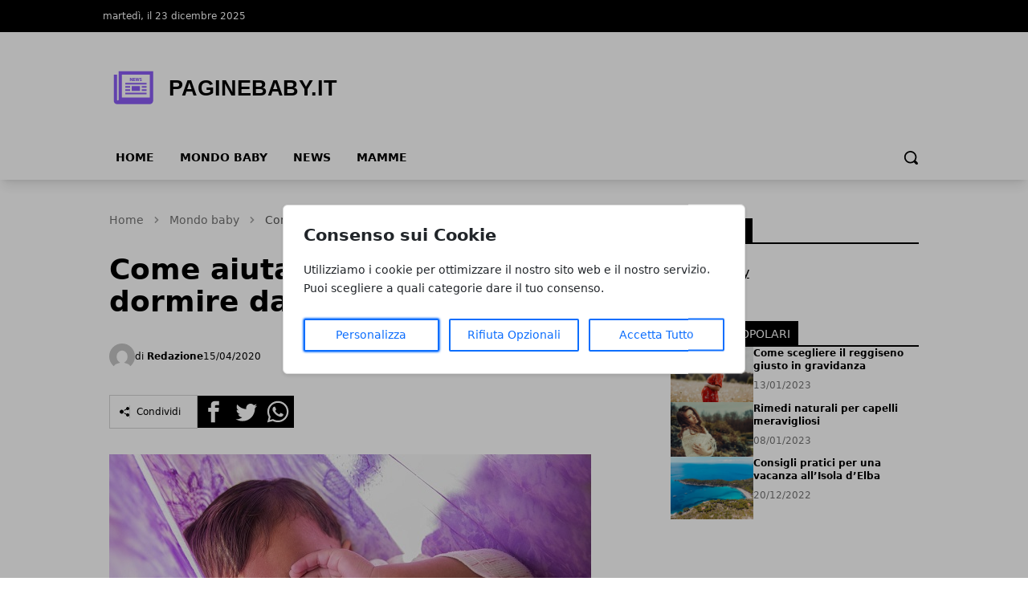

--- FILE ---
content_type: text/css
request_url: https://www.paginebaby.it/build/assets/app-B-KnaYMz.css
body_size: 9792
content:
*,:before,:after{--tw-border-spacing-x: 0;--tw-border-spacing-y: 0;--tw-translate-x: 0;--tw-translate-y: 0;--tw-rotate: 0;--tw-skew-x: 0;--tw-skew-y: 0;--tw-scale-x: 1;--tw-scale-y: 1;--tw-pan-x: ;--tw-pan-y: ;--tw-pinch-zoom: ;--tw-scroll-snap-strictness: proximity;--tw-gradient-from-position: ;--tw-gradient-via-position: ;--tw-gradient-to-position: ;--tw-ordinal: ;--tw-slashed-zero: ;--tw-numeric-figure: ;--tw-numeric-spacing: ;--tw-numeric-fraction: ;--tw-ring-inset: ;--tw-ring-offset-width: 0px;--tw-ring-offset-color: #fff;--tw-ring-color: rgb(59 130 246 / .5);--tw-ring-offset-shadow: 0 0 #0000;--tw-ring-shadow: 0 0 #0000;--tw-shadow: 0 0 #0000;--tw-shadow-colored: 0 0 #0000;--tw-blur: ;--tw-brightness: ;--tw-contrast: ;--tw-grayscale: ;--tw-hue-rotate: ;--tw-invert: ;--tw-saturate: ;--tw-sepia: ;--tw-drop-shadow: ;--tw-backdrop-blur: ;--tw-backdrop-brightness: ;--tw-backdrop-contrast: ;--tw-backdrop-grayscale: ;--tw-backdrop-hue-rotate: ;--tw-backdrop-invert: ;--tw-backdrop-opacity: ;--tw-backdrop-saturate: ;--tw-backdrop-sepia: ;--tw-contain-size: ;--tw-contain-layout: ;--tw-contain-paint: ;--tw-contain-style: }::backdrop{--tw-border-spacing-x: 0;--tw-border-spacing-y: 0;--tw-translate-x: 0;--tw-translate-y: 0;--tw-rotate: 0;--tw-skew-x: 0;--tw-skew-y: 0;--tw-scale-x: 1;--tw-scale-y: 1;--tw-pan-x: ;--tw-pan-y: ;--tw-pinch-zoom: ;--tw-scroll-snap-strictness: proximity;--tw-gradient-from-position: ;--tw-gradient-via-position: ;--tw-gradient-to-position: ;--tw-ordinal: ;--tw-slashed-zero: ;--tw-numeric-figure: ;--tw-numeric-spacing: ;--tw-numeric-fraction: ;--tw-ring-inset: ;--tw-ring-offset-width: 0px;--tw-ring-offset-color: #fff;--tw-ring-color: rgb(59 130 246 / .5);--tw-ring-offset-shadow: 0 0 #0000;--tw-ring-shadow: 0 0 #0000;--tw-shadow: 0 0 #0000;--tw-shadow-colored: 0 0 #0000;--tw-blur: ;--tw-brightness: ;--tw-contrast: ;--tw-grayscale: ;--tw-hue-rotate: ;--tw-invert: ;--tw-saturate: ;--tw-sepia: ;--tw-drop-shadow: ;--tw-backdrop-blur: ;--tw-backdrop-brightness: ;--tw-backdrop-contrast: ;--tw-backdrop-grayscale: ;--tw-backdrop-hue-rotate: ;--tw-backdrop-invert: ;--tw-backdrop-opacity: ;--tw-backdrop-saturate: ;--tw-backdrop-sepia: ;--tw-contain-size: ;--tw-contain-layout: ;--tw-contain-paint: ;--tw-contain-style: }*,:before,:after{box-sizing:border-box;border-width:0;border-style:solid;border-color:#e5e7eb}:before,:after{--tw-content: ""}html,:host{line-height:1.5;-webkit-text-size-adjust:100%;-moz-tab-size:4;-o-tab-size:4;tab-size:4;font-family:ui-sans-serif,system-ui,sans-serif,"Apple Color Emoji","Segoe UI Emoji",Segoe UI Symbol,"Noto Color Emoji";font-feature-settings:normal;font-variation-settings:normal;-webkit-tap-highlight-color:transparent}body{margin:0;line-height:inherit}hr{height:0;color:inherit;border-top-width:1px}abbr:where([title]){-webkit-text-decoration:underline dotted;text-decoration:underline dotted}h1,h2,h3,h4,h5,h6{font-size:inherit;font-weight:inherit}a{color:inherit;text-decoration:inherit}b,strong{font-weight:bolder}code,kbd,samp,pre{font-family:ui-monospace,SFMono-Regular,Menlo,Monaco,Consolas,Liberation Mono,Courier New,monospace;font-feature-settings:normal;font-variation-settings:normal;font-size:1em}small{font-size:80%}sub,sup{font-size:75%;line-height:0;position:relative;vertical-align:baseline}sub{bottom:-.25em}sup{top:-.5em}table{text-indent:0;border-color:inherit;border-collapse:collapse}button,input,optgroup,select,textarea{font-family:inherit;font-feature-settings:inherit;font-variation-settings:inherit;font-size:100%;font-weight:inherit;line-height:inherit;letter-spacing:inherit;color:inherit;margin:0;padding:0}button,select{text-transform:none}button,input:where([type=button]),input:where([type=reset]),input:where([type=submit]){-webkit-appearance:button;background-color:transparent;background-image:none}:-moz-focusring{outline:auto}:-moz-ui-invalid{box-shadow:none}progress{vertical-align:baseline}::-webkit-inner-spin-button,::-webkit-outer-spin-button{height:auto}[type=search]{-webkit-appearance:textfield;outline-offset:-2px}::-webkit-search-decoration{-webkit-appearance:none}::-webkit-file-upload-button{-webkit-appearance:button;font:inherit}summary{display:list-item}blockquote,dl,dd,h1,h2,h3,h4,h5,h6,hr,figure,p,pre{margin:0}fieldset{margin:0;padding:0}legend{padding:0}ol,ul,menu{list-style:none;margin:0;padding:0}dialog{padding:0}textarea{resize:vertical}input::-moz-placeholder,textarea::-moz-placeholder{opacity:1;color:#9ca3af}input::placeholder,textarea::placeholder{opacity:1;color:#9ca3af}button,[role=button]{cursor:pointer}:disabled{cursor:default}img,svg,video,canvas,audio,iframe,embed,object{display:block;vertical-align:middle}img,video{max-width:100%;height:auto}[hidden]:where(:not([hidden=until-found])){display:none}[type=text],input:where(:not([type])),[type=email],[type=url],[type=password],[type=number],[type=date],[type=datetime-local],[type=month],[type=search],[type=tel],[type=time],[type=week],[multiple],textarea,select{-webkit-appearance:none;-moz-appearance:none;appearance:none;background-color:#fff;border-color:#6b7280;border-width:1px;border-radius:0;padding:.5rem .75rem;font-size:1rem;line-height:1.5rem;--tw-shadow: 0 0 #0000}[type=text]:focus,input:where(:not([type])):focus,[type=email]:focus,[type=url]:focus,[type=password]:focus,[type=number]:focus,[type=date]:focus,[type=datetime-local]:focus,[type=month]:focus,[type=search]:focus,[type=tel]:focus,[type=time]:focus,[type=week]:focus,[multiple]:focus,textarea:focus,select:focus{outline:2px solid transparent;outline-offset:2px;--tw-ring-inset: var(--tw-empty, );--tw-ring-offset-width: 0px;--tw-ring-offset-color: #fff;--tw-ring-color: #2563eb;--tw-ring-offset-shadow: var(--tw-ring-inset) 0 0 0 var(--tw-ring-offset-width) var(--tw-ring-offset-color);--tw-ring-shadow: var(--tw-ring-inset) 0 0 0 calc(1px + var(--tw-ring-offset-width)) var(--tw-ring-color);box-shadow:var(--tw-ring-offset-shadow),var(--tw-ring-shadow),var(--tw-shadow);border-color:#2563eb}input::-moz-placeholder,textarea::-moz-placeholder{color:#6b7280;opacity:1}input::placeholder,textarea::placeholder{color:#6b7280;opacity:1}::-webkit-datetime-edit-fields-wrapper{padding:0}::-webkit-date-and-time-value{min-height:1.5em;text-align:inherit}::-webkit-datetime-edit{display:inline-flex}::-webkit-datetime-edit,::-webkit-datetime-edit-year-field,::-webkit-datetime-edit-month-field,::-webkit-datetime-edit-day-field,::-webkit-datetime-edit-hour-field,::-webkit-datetime-edit-minute-field,::-webkit-datetime-edit-second-field,::-webkit-datetime-edit-millisecond-field,::-webkit-datetime-edit-meridiem-field{padding-top:0;padding-bottom:0}select{background-image:url("data:image/svg+xml,%3csvg xmlns='http://www.w3.org/2000/svg' fill='none' viewBox='0 0 20 20'%3e%3cpath stroke='%236b7280' stroke-linecap='round' stroke-linejoin='round' stroke-width='1.5' d='M6 8l4 4 4-4'/%3e%3c/svg%3e");background-position:right .5rem center;background-repeat:no-repeat;background-size:1.5em 1.5em;padding-right:2.5rem;-webkit-print-color-adjust:exact;print-color-adjust:exact}[multiple],[size]:where(select:not([size="1"])){background-image:initial;background-position:initial;background-repeat:unset;background-size:initial;padding-right:.75rem;-webkit-print-color-adjust:unset;print-color-adjust:unset}[type=checkbox],[type=radio]{-webkit-appearance:none;-moz-appearance:none;appearance:none;padding:0;-webkit-print-color-adjust:exact;print-color-adjust:exact;display:inline-block;vertical-align:middle;background-origin:border-box;-webkit-user-select:none;-moz-user-select:none;user-select:none;flex-shrink:0;height:1rem;width:1rem;color:#2563eb;background-color:#fff;border-color:#6b7280;border-width:1px;--tw-shadow: 0 0 #0000}[type=checkbox]{border-radius:0}[type=radio]{border-radius:100%}[type=checkbox]:focus,[type=radio]:focus{outline:2px solid transparent;outline-offset:2px;--tw-ring-inset: var(--tw-empty, );--tw-ring-offset-width: 2px;--tw-ring-offset-color: #fff;--tw-ring-color: #2563eb;--tw-ring-offset-shadow: var(--tw-ring-inset) 0 0 0 var(--tw-ring-offset-width) var(--tw-ring-offset-color);--tw-ring-shadow: var(--tw-ring-inset) 0 0 0 calc(2px + var(--tw-ring-offset-width)) var(--tw-ring-color);box-shadow:var(--tw-ring-offset-shadow),var(--tw-ring-shadow),var(--tw-shadow)}[type=checkbox]:checked,[type=radio]:checked{border-color:transparent;background-color:currentColor;background-size:100% 100%;background-position:center;background-repeat:no-repeat}[type=checkbox]:checked{background-image:url("data:image/svg+xml,%3csvg viewBox='0 0 16 16' fill='white' xmlns='http://www.w3.org/2000/svg'%3e%3cpath d='M12.207 4.793a1 1 0 010 1.414l-5 5a1 1 0 01-1.414 0l-2-2a1 1 0 011.414-1.414L6.5 9.086l4.293-4.293a1 1 0 011.414 0z'/%3e%3c/svg%3e")}@media (forced-colors: active){[type=checkbox]:checked{-webkit-appearance:auto;-moz-appearance:auto;appearance:auto}}[type=radio]:checked{background-image:url("data:image/svg+xml,%3csvg viewBox='0 0 16 16' fill='white' xmlns='http://www.w3.org/2000/svg'%3e%3ccircle cx='8' cy='8' r='3'/%3e%3c/svg%3e")}@media (forced-colors: active){[type=radio]:checked{-webkit-appearance:auto;-moz-appearance:auto;appearance:auto}}[type=checkbox]:checked:hover,[type=checkbox]:checked:focus,[type=radio]:checked:hover,[type=radio]:checked:focus{border-color:transparent;background-color:currentColor}[type=checkbox]:indeterminate{background-image:url("data:image/svg+xml,%3csvg xmlns='http://www.w3.org/2000/svg' fill='none' viewBox='0 0 16 16'%3e%3cpath stroke='white' stroke-linecap='round' stroke-linejoin='round' stroke-width='2' d='M4 8h8'/%3e%3c/svg%3e");border-color:transparent;background-color:currentColor;background-size:100% 100%;background-position:center;background-repeat:no-repeat}@media (forced-colors: active){[type=checkbox]:indeterminate{-webkit-appearance:auto;-moz-appearance:auto;appearance:auto}}[type=checkbox]:indeterminate:hover,[type=checkbox]:indeterminate:focus{border-color:transparent;background-color:currentColor}[type=file]{background:unset;border-color:inherit;border-width:0;border-radius:0;padding:0;font-size:unset;line-height:inherit}[type=file]:focus{outline:1px solid ButtonText;outline:1px auto -webkit-focus-ring-color}.container{width:100%}@media (min-width: 475px){.container{max-width:475px}}@media (min-width: 640px){.container{max-width:640px}}@media (min-width: 768px){.container{max-width:768px}}@media (min-width: 1024px){.container{max-width:1024px}}@media (min-width: 1280px){.container{max-width:1280px}}@media (min-width: 1536px){.container{max-width:1536px}}.prose{color:var(--tw-prose-body);max-width:65ch}.prose :where(p):not(:where([class~=not-prose],[class~=not-prose] *)){margin-top:1.25em;margin-bottom:1.25em}.prose :where([class~=lead]):not(:where([class~=not-prose],[class~=not-prose] *)){color:var(--tw-prose-lead);font-size:1.25em;line-height:1.6;margin-top:1.2em;margin-bottom:1.2em}.prose :where(a):not(:where([class~=not-prose],[class~=not-prose] *)){color:var(--tw-prose-links);text-decoration:underline;font-weight:500}.prose :where(strong):not(:where([class~=not-prose],[class~=not-prose] *)){color:var(--tw-prose-bold);font-weight:600}.prose :where(a strong):not(:where([class~=not-prose],[class~=not-prose] *)){color:inherit}.prose :where(blockquote strong):not(:where([class~=not-prose],[class~=not-prose] *)){color:inherit}.prose :where(thead th strong):not(:where([class~=not-prose],[class~=not-prose] *)){color:inherit}.prose :where(ol):not(:where([class~=not-prose],[class~=not-prose] *)){list-style-type:decimal;margin-top:1.25em;margin-bottom:1.25em;padding-inline-start:1.625em}.prose :where(ol[type=A]):not(:where([class~=not-prose],[class~=not-prose] *)){list-style-type:upper-alpha}.prose :where(ol[type=a]):not(:where([class~=not-prose],[class~=not-prose] *)){list-style-type:lower-alpha}.prose :where(ol[type=A s]):not(:where([class~=not-prose],[class~=not-prose] *)){list-style-type:upper-alpha}.prose :where(ol[type=a s]):not(:where([class~=not-prose],[class~=not-prose] *)){list-style-type:lower-alpha}.prose :where(ol[type=I]):not(:where([class~=not-prose],[class~=not-prose] *)){list-style-type:upper-roman}.prose :where(ol[type=i]):not(:where([class~=not-prose],[class~=not-prose] *)){list-style-type:lower-roman}.prose :where(ol[type=I s]):not(:where([class~=not-prose],[class~=not-prose] *)){list-style-type:upper-roman}.prose :where(ol[type=i s]):not(:where([class~=not-prose],[class~=not-prose] *)){list-style-type:lower-roman}.prose :where(ol[type="1"]):not(:where([class~=not-prose],[class~=not-prose] *)){list-style-type:decimal}.prose :where(ul):not(:where([class~=not-prose],[class~=not-prose] *)){list-style-type:disc;margin-top:1.25em;margin-bottom:1.25em;padding-inline-start:1.625em}.prose :where(ol>li):not(:where([class~=not-prose],[class~=not-prose] *))::marker{font-weight:400;color:var(--tw-prose-counters)}.prose :where(ul>li):not(:where([class~=not-prose],[class~=not-prose] *))::marker{color:var(--tw-prose-bullets)}.prose :where(dt):not(:where([class~=not-prose],[class~=not-prose] *)){color:var(--tw-prose-headings);font-weight:600;margin-top:1.25em}.prose :where(hr):not(:where([class~=not-prose],[class~=not-prose] *)){border-color:var(--tw-prose-hr);border-top-width:1px;margin-top:3em;margin-bottom:3em}.prose :where(blockquote):not(:where([class~=not-prose],[class~=not-prose] *)){font-weight:500;font-style:italic;color:var(--tw-prose-quotes);border-inline-start-width:.25rem;border-inline-start-color:var(--tw-prose-quote-borders);quotes:"“""”""‘""’";margin-top:1.6em;margin-bottom:1.6em;padding-inline-start:1em}.prose :where(blockquote p:first-of-type):not(:where([class~=not-prose],[class~=not-prose] *)):before{content:open-quote}.prose :where(blockquote p:last-of-type):not(:where([class~=not-prose],[class~=not-prose] *)):after{content:close-quote}.prose :where(h1):not(:where([class~=not-prose],[class~=not-prose] *)){color:var(--tw-prose-headings);font-weight:800;font-size:2.25em;margin-top:0;margin-bottom:.8888889em;line-height:1.1111111}.prose :where(h1 strong):not(:where([class~=not-prose],[class~=not-prose] *)){font-weight:900;color:inherit}.prose :where(h2):not(:where([class~=not-prose],[class~=not-prose] *)){color:var(--tw-prose-headings);font-weight:700;font-size:1.5em;margin-top:2em;margin-bottom:1em;line-height:1.3333333}.prose :where(h2 strong):not(:where([class~=not-prose],[class~=not-prose] *)){font-weight:800;color:inherit}.prose :where(h3):not(:where([class~=not-prose],[class~=not-prose] *)){color:var(--tw-prose-headings);font-weight:600;font-size:1.25em;margin-top:1.6em;margin-bottom:.6em;line-height:1.6}.prose :where(h3 strong):not(:where([class~=not-prose],[class~=not-prose] *)){font-weight:700;color:inherit}.prose :where(h4):not(:where([class~=not-prose],[class~=not-prose] *)){color:var(--tw-prose-headings);font-weight:600;margin-top:1.5em;margin-bottom:.5em;line-height:1.5}.prose :where(h4 strong):not(:where([class~=not-prose],[class~=not-prose] *)){font-weight:700;color:inherit}.prose :where(img):not(:where([class~=not-prose],[class~=not-prose] *)){margin-top:2em;margin-bottom:2em}.prose :where(picture):not(:where([class~=not-prose],[class~=not-prose] *)){display:block;margin-top:2em;margin-bottom:2em}.prose :where(video):not(:where([class~=not-prose],[class~=not-prose] *)){margin-top:2em;margin-bottom:2em}.prose :where(kbd):not(:where([class~=not-prose],[class~=not-prose] *)){font-weight:500;font-family:inherit;color:var(--tw-prose-kbd);box-shadow:0 0 0 1px rgb(var(--tw-prose-kbd-shadows) / 10%),0 3px rgb(var(--tw-prose-kbd-shadows) / 10%);font-size:.875em;border-radius:.3125rem;padding-top:.1875em;padding-inline-end:.375em;padding-bottom:.1875em;padding-inline-start:.375em}.prose :where(code):not(:where([class~=not-prose],[class~=not-prose] *)){color:var(--tw-prose-code);font-weight:600;font-size:.875em}.prose :where(code):not(:where([class~=not-prose],[class~=not-prose] *)):before{content:"`"}.prose :where(code):not(:where([class~=not-prose],[class~=not-prose] *)):after{content:"`"}.prose :where(a code):not(:where([class~=not-prose],[class~=not-prose] *)){color:inherit}.prose :where(h1 code):not(:where([class~=not-prose],[class~=not-prose] *)){color:inherit}.prose :where(h2 code):not(:where([class~=not-prose],[class~=not-prose] *)){color:inherit;font-size:.875em}.prose :where(h3 code):not(:where([class~=not-prose],[class~=not-prose] *)){color:inherit;font-size:.9em}.prose :where(h4 code):not(:where([class~=not-prose],[class~=not-prose] *)){color:inherit}.prose :where(blockquote code):not(:where([class~=not-prose],[class~=not-prose] *)){color:inherit}.prose :where(thead th code):not(:where([class~=not-prose],[class~=not-prose] *)){color:inherit}.prose :where(pre):not(:where([class~=not-prose],[class~=not-prose] *)){color:var(--tw-prose-pre-code);background-color:var(--tw-prose-pre-bg);overflow-x:auto;font-weight:400;font-size:.875em;line-height:1.7142857;margin-top:1.7142857em;margin-bottom:1.7142857em;border-radius:.375rem;padding-top:.8571429em;padding-inline-end:1.1428571em;padding-bottom:.8571429em;padding-inline-start:1.1428571em}.prose :where(pre code):not(:where([class~=not-prose],[class~=not-prose] *)){background-color:transparent;border-width:0;border-radius:0;padding:0;font-weight:inherit;color:inherit;font-size:inherit;font-family:inherit;line-height:inherit}.prose :where(pre code):not(:where([class~=not-prose],[class~=not-prose] *)):before{content:none}.prose :where(pre code):not(:where([class~=not-prose],[class~=not-prose] *)):after{content:none}.prose :where(table):not(:where([class~=not-prose],[class~=not-prose] *)){width:100%;table-layout:auto;margin-top:2em;margin-bottom:2em;font-size:.875em;line-height:1.7142857}.prose :where(thead):not(:where([class~=not-prose],[class~=not-prose] *)){border-bottom-width:1px;border-bottom-color:var(--tw-prose-th-borders)}.prose :where(thead th):not(:where([class~=not-prose],[class~=not-prose] *)){color:var(--tw-prose-headings);font-weight:600;vertical-align:bottom;padding-inline-end:.5714286em;padding-bottom:.5714286em;padding-inline-start:.5714286em}.prose :where(tbody tr):not(:where([class~=not-prose],[class~=not-prose] *)){border-bottom-width:1px;border-bottom-color:var(--tw-prose-td-borders)}.prose :where(tbody tr:last-child):not(:where([class~=not-prose],[class~=not-prose] *)){border-bottom-width:0}.prose :where(tbody td):not(:where([class~=not-prose],[class~=not-prose] *)){vertical-align:baseline}.prose :where(tfoot):not(:where([class~=not-prose],[class~=not-prose] *)){border-top-width:1px;border-top-color:var(--tw-prose-th-borders)}.prose :where(tfoot td):not(:where([class~=not-prose],[class~=not-prose] *)){vertical-align:top}.prose :where(th,td):not(:where([class~=not-prose],[class~=not-prose] *)){text-align:start}.prose :where(figure>*):not(:where([class~=not-prose],[class~=not-prose] *)){margin-top:0;margin-bottom:0}.prose :where(figcaption):not(:where([class~=not-prose],[class~=not-prose] *)){color:var(--tw-prose-captions);font-size:.875em;line-height:1.4285714;margin-top:.8571429em}.prose{--tw-prose-body: #374151;--tw-prose-headings: #111827;--tw-prose-lead: #4b5563;--tw-prose-links: #111827;--tw-prose-bold: #111827;--tw-prose-counters: #6b7280;--tw-prose-bullets: #d1d5db;--tw-prose-hr: #e5e7eb;--tw-prose-quotes: #111827;--tw-prose-quote-borders: #e5e7eb;--tw-prose-captions: #6b7280;--tw-prose-kbd: #111827;--tw-prose-kbd-shadows: 17 24 39;--tw-prose-code: #111827;--tw-prose-pre-code: #e5e7eb;--tw-prose-pre-bg: #1f2937;--tw-prose-th-borders: #d1d5db;--tw-prose-td-borders: #e5e7eb;--tw-prose-invert-body: #d1d5db;--tw-prose-invert-headings: #fff;--tw-prose-invert-lead: #9ca3af;--tw-prose-invert-links: #fff;--tw-prose-invert-bold: #fff;--tw-prose-invert-counters: #9ca3af;--tw-prose-invert-bullets: #4b5563;--tw-prose-invert-hr: #374151;--tw-prose-invert-quotes: #f3f4f6;--tw-prose-invert-quote-borders: #374151;--tw-prose-invert-captions: #9ca3af;--tw-prose-invert-kbd: #fff;--tw-prose-invert-kbd-shadows: 255 255 255;--tw-prose-invert-code: #fff;--tw-prose-invert-pre-code: #d1d5db;--tw-prose-invert-pre-bg: rgb(0 0 0 / 50%);--tw-prose-invert-th-borders: #4b5563;--tw-prose-invert-td-borders: #374151;font-size:1rem;line-height:1.75}.prose :where(picture>img):not(:where([class~=not-prose],[class~=not-prose] *)){margin-top:0;margin-bottom:0}.prose :where(li):not(:where([class~=not-prose],[class~=not-prose] *)){margin-top:.5em;margin-bottom:.5em}.prose :where(ol>li):not(:where([class~=not-prose],[class~=not-prose] *)){padding-inline-start:.375em}.prose :where(ul>li):not(:where([class~=not-prose],[class~=not-prose] *)){padding-inline-start:.375em}.prose :where(.prose>ul>li p):not(:where([class~=not-prose],[class~=not-prose] *)){margin-top:.75em;margin-bottom:.75em}.prose :where(.prose>ul>li>p:first-child):not(:where([class~=not-prose],[class~=not-prose] *)){margin-top:1.25em}.prose :where(.prose>ul>li>p:last-child):not(:where([class~=not-prose],[class~=not-prose] *)){margin-bottom:1.25em}.prose :where(.prose>ol>li>p:first-child):not(:where([class~=not-prose],[class~=not-prose] *)){margin-top:1.25em}.prose :where(.prose>ol>li>p:last-child):not(:where([class~=not-prose],[class~=not-prose] *)){margin-bottom:1.25em}.prose :where(ul ul,ul ol,ol ul,ol ol):not(:where([class~=not-prose],[class~=not-prose] *)){margin-top:.75em;margin-bottom:.75em}.prose :where(dl):not(:where([class~=not-prose],[class~=not-prose] *)){margin-top:1.25em;margin-bottom:1.25em}.prose :where(dd):not(:where([class~=not-prose],[class~=not-prose] *)){margin-top:.5em;padding-inline-start:1.625em}.prose :where(hr+*):not(:where([class~=not-prose],[class~=not-prose] *)){margin-top:0}.prose :where(h2+*):not(:where([class~=not-prose],[class~=not-prose] *)){margin-top:0}.prose :where(h3+*):not(:where([class~=not-prose],[class~=not-prose] *)){margin-top:0}.prose :where(h4+*):not(:where([class~=not-prose],[class~=not-prose] *)){margin-top:0}.prose :where(thead th:first-child):not(:where([class~=not-prose],[class~=not-prose] *)){padding-inline-start:0}.prose :where(thead th:last-child):not(:where([class~=not-prose],[class~=not-prose] *)){padding-inline-end:0}.prose :where(tbody td,tfoot td):not(:where([class~=not-prose],[class~=not-prose] *)){padding-top:.5714286em;padding-inline-end:.5714286em;padding-bottom:.5714286em;padding-inline-start:.5714286em}.prose :where(tbody td:first-child,tfoot td:first-child):not(:where([class~=not-prose],[class~=not-prose] *)){padding-inline-start:0}.prose :where(tbody td:last-child,tfoot td:last-child):not(:where([class~=not-prose],[class~=not-prose] *)){padding-inline-end:0}.prose :where(figure):not(:where([class~=not-prose],[class~=not-prose] *)){margin-top:2em;margin-bottom:2em}.prose :where(.prose>:first-child):not(:where([class~=not-prose],[class~=not-prose] *)){margin-top:0}.prose :where(.prose>:last-child):not(:where([class~=not-prose],[class~=not-prose] *)){margin-bottom:0}.sr-only{position:absolute;width:1px;height:1px;padding:0;margin:-1px;overflow:hidden;clip:rect(0,0,0,0);white-space:nowrap;border-width:0}.collapse{visibility:collapse}.fixed{position:fixed}.absolute{position:absolute}.relative{position:relative}.bottom-0{bottom:0}.bottom-1{bottom:.25rem}.left-0{left:0}.left-1\/2{left:50%}.left-4{left:1rem}.top-0{top:0}.top-1\/2{top:50%}.z-30{z-index:30}.z-50{z-index:50}.z-\[100\]{z-index:100}.row-span-2{grid-row:span 2 / span 2}.mx-auto{margin-left:auto;margin-right:auto}.mb-1{margin-bottom:.25rem}.mb-2{margin-bottom:.5rem}.mb-4{margin-bottom:1rem}.mb-6{margin-bottom:1.5rem}.mb-8{margin-bottom:2rem}.mt-3{margin-top:.75rem}.mt-6{margin-top:1.5rem}.mt-8{margin-top:2rem}.line-clamp-3{overflow:hidden;display:-webkit-box;-webkit-box-orient:vertical;-webkit-line-clamp:3}.block{display:block}.flex{display:flex}.inline-flex{display:inline-flex}.grid{display:grid}.hidden{display:none}.\!h-full{height:100%!important}.h-10{height:2.5rem}.h-14{height:3.5rem}.h-2{height:.5rem}.h-20{height:5rem}.h-3{height:.75rem}.h-32{height:8rem}.h-4{height:1rem}.h-5{height:1.25rem}.h-8{height:2rem}.h-\[100px\]{height:100px}.h-\[200px\]{height:200px}.h-\[250px\]{height:250px}.h-\[450px\]{height:450px}.h-auto{height:auto}.h-full{height:100%}.h-px{height:1px}.h-screen{height:100vh}.w-1\/3{width:33.333333%}.w-1\/4{width:25%}.w-2{width:.5rem}.w-2\/3{width:66.666667%}.w-20{width:5rem}.w-3\/4{width:75%}.w-4{width:1rem}.w-8{width:2rem}.w-auto{width:auto}.w-full{width:100%}.max-w-md{max-width:28rem}.max-w-none{max-width:none}.flex-1{flex:1 1 0%}.-translate-x-1\/2{--tw-translate-x: -50%;transform:translate(var(--tw-translate-x),var(--tw-translate-y)) rotate(var(--tw-rotate)) skew(var(--tw-skew-x)) skewY(var(--tw-skew-y)) scaleX(var(--tw-scale-x)) scaleY(var(--tw-scale-y))}.-translate-y-1\/2{--tw-translate-y: -50%;transform:translate(var(--tw-translate-x),var(--tw-translate-y)) rotate(var(--tw-rotate)) skew(var(--tw-skew-x)) skewY(var(--tw-skew-y)) scaleX(var(--tw-scale-x)) scaleY(var(--tw-scale-y))}.rotate-180{--tw-rotate: 180deg;transform:translate(var(--tw-translate-x),var(--tw-translate-y)) rotate(var(--tw-rotate)) skew(var(--tw-skew-x)) skewY(var(--tw-skew-y)) scaleX(var(--tw-scale-x)) scaleY(var(--tw-scale-y))}.cursor-pointer{cursor:pointer}.list-none{list-style-type:none}.grid-cols-2{grid-template-columns:repeat(2,minmax(0,1fr))}.flex-col{flex-direction:column}.flex-wrap{flex-wrap:wrap}.items-center{align-items:center}.justify-start{justify-content:flex-start}.justify-end{justify-content:flex-end}.justify-center{justify-content:center}.justify-between{justify-content:space-between}.gap-1{gap:.25rem}.gap-10{gap:2.5rem}.gap-12{gap:3rem}.gap-2{gap:.5rem}.gap-3{gap:.75rem}.gap-4{gap:1rem}.gap-6{gap:1.5rem}.gap-8{gap:2rem}.space-x-2>:not([hidden])~:not([hidden]){--tw-space-x-reverse: 0;margin-right:calc(.5rem * var(--tw-space-x-reverse));margin-left:calc(.5rem * calc(1 - var(--tw-space-x-reverse)))}.space-y-10>:not([hidden])~:not([hidden]){--tw-space-y-reverse: 0;margin-top:calc(2.5rem * calc(1 - var(--tw-space-y-reverse)));margin-bottom:calc(2.5rem * var(--tw-space-y-reverse))}.space-y-12>:not([hidden])~:not([hidden]){--tw-space-y-reverse: 0;margin-top:calc(3rem * calc(1 - var(--tw-space-y-reverse)));margin-bottom:calc(3rem * var(--tw-space-y-reverse))}.space-y-2>:not([hidden])~:not([hidden]){--tw-space-y-reverse: 0;margin-top:calc(.5rem * calc(1 - var(--tw-space-y-reverse)));margin-bottom:calc(.5rem * var(--tw-space-y-reverse))}.space-y-3>:not([hidden])~:not([hidden]){--tw-space-y-reverse: 0;margin-top:calc(.75rem * calc(1 - var(--tw-space-y-reverse)));margin-bottom:calc(.75rem * var(--tw-space-y-reverse))}.space-y-4>:not([hidden])~:not([hidden]){--tw-space-y-reverse: 0;margin-top:calc(1rem * calc(1 - var(--tw-space-y-reverse)));margin-bottom:calc(1rem * var(--tw-space-y-reverse))}.space-y-6>:not([hidden])~:not([hidden]){--tw-space-y-reverse: 0;margin-top:calc(1.5rem * calc(1 - var(--tw-space-y-reverse)));margin-bottom:calc(1.5rem * var(--tw-space-y-reverse))}.space-y-8>:not([hidden])~:not([hidden]){--tw-space-y-reverse: 0;margin-top:calc(2rem * calc(1 - var(--tw-space-y-reverse)));margin-bottom:calc(2rem * var(--tw-space-y-reverse))}.overflow-hidden{overflow:hidden}.whitespace-nowrap{white-space:nowrap}.rounded-full{border-radius:9999px}.rounded-lg{border-radius:.5rem}.rounded-md{border-radius:.375rem}.border{border-width:1px}.border-0{border-width:0px}.border-2{border-width:2px}.border-b{border-bottom-width:1px}.border-b-2{border-bottom-width:2px}.border-l{border-left-width:1px}.border-black{--tw-border-opacity: 1;border-color:rgb(0 0 0 / var(--tw-border-opacity, 1))}.border-gray-200{--tw-border-opacity: 1;border-color:rgb(229 231 235 / var(--tw-border-opacity, 1))}.border-gray-300{--tw-border-opacity: 1;border-color:rgb(209 213 219 / var(--tw-border-opacity, 1))}.border-neutral-300{--tw-border-opacity: 1;border-color:rgb(212 212 212 / var(--tw-border-opacity, 1))}.border-primary-500{--tw-border-opacity: 1;border-color:hsl(var(--twc-primary-500) / var(--twc-primary-500-opacity, var(--tw-border-opacity)))}.border-transparent{border-color:transparent}.bg-black{--tw-bg-opacity: 1;background-color:rgb(0 0 0 / var(--tw-bg-opacity, 1))}.bg-gray-100{--tw-bg-opacity: 1;background-color:rgb(243 244 246 / var(--tw-bg-opacity, 1))}.bg-gray-50{--tw-bg-opacity: 1;background-color:rgb(249 250 251 / var(--tw-bg-opacity, 1))}.bg-gray-800{--tw-bg-opacity: 1;background-color:rgb(31 41 55 / var(--tw-bg-opacity, 1))}.bg-neutral-200{--tw-bg-opacity: 1;background-color:rgb(229 229 229 / var(--tw-bg-opacity, 1))}.bg-primary-500{--tw-bg-opacity: 1;background-color:hsl(var(--twc-primary-500) / var(--twc-primary-500-opacity, var(--tw-bg-opacity)))}.bg-primary-600{--tw-bg-opacity: 1;background-color:hsl(var(--twc-primary-600) / var(--twc-primary-600-opacity, var(--tw-bg-opacity)))}.bg-white{--tw-bg-opacity: 1;background-color:rgb(255 255 255 / var(--tw-bg-opacity, 1))}.bg-opacity-75{--tw-bg-opacity: .75}.bg-gradient-to-t{background-image:linear-gradient(to top,var(--tw-gradient-stops))}.from-black{--tw-gradient-from: #000 var(--tw-gradient-from-position);--tw-gradient-to: rgb(0 0 0 / 0) var(--tw-gradient-to-position);--tw-gradient-stops: var(--tw-gradient-from), var(--tw-gradient-to)}.fill-black{fill:#000}.fill-current{fill:currentColor}.fill-white{fill:#fff}.object-cover{-o-object-fit:cover;object-fit:cover}.p-0{padding:0}.p-1{padding:.25rem}.p-2{padding:.5rem}.p-3{padding:.75rem}.p-4{padding:1rem}.p-6{padding:1.5rem}.px-2{padding-left:.5rem;padding-right:.5rem}.px-3{padding-left:.75rem;padding-right:.75rem}.px-4{padding-left:1rem;padding-right:1rem}.px-5{padding-left:1.25rem;padding-right:1.25rem}.px-6{padding-left:1.5rem;padding-right:1.5rem}.px-8{padding-left:2rem;padding-right:2rem}.py-1{padding-top:.25rem;padding-bottom:.25rem}.py-1\.5{padding-top:.375rem;padding-bottom:.375rem}.py-10{padding-top:2.5rem;padding-bottom:2.5rem}.py-12{padding-top:3rem;padding-bottom:3rem}.py-2{padding-top:.5rem;padding-bottom:.5rem}.py-3{padding-top:.75rem;padding-bottom:.75rem}.py-4{padding-top:1rem;padding-bottom:1rem}.py-6{padding-top:1.5rem;padding-bottom:1.5rem}.py-8{padding-top:2rem;padding-bottom:2rem}.pb-14{padding-bottom:3.5rem}.pb-2{padding-bottom:.5rem}.pb-4{padding-bottom:1rem}.pb-6{padding-bottom:1.5rem}.pl-0{padding-left:0}.pr-0{padding-right:0}.pt-0{padding-top:0}.pt-14{padding-top:3.5rem}.pt-4{padding-top:1rem}.text-left{text-align:left}.text-center{text-align:center}.text-right{text-align:right}.text-2xl{font-size:1.5rem;line-height:2rem}.text-3xl{font-size:1.875rem;line-height:2.25rem}.text-base{font-size:1rem;line-height:1.5rem}.text-sm{font-size:.875rem;line-height:1.25rem}.text-xl{font-size:1.25rem;line-height:1.75rem}.text-xs{font-size:.75rem;line-height:1rem}.font-bold{font-weight:700}.font-medium{font-weight:500}.font-semibold{font-weight:600}.uppercase{text-transform:uppercase}.text-black{--tw-text-opacity: 1;color:rgb(0 0 0 / var(--tw-text-opacity, 1))}.text-gray-200{--tw-text-opacity: 1;color:rgb(229 231 235 / var(--tw-text-opacity, 1))}.text-gray-600{--tw-text-opacity: 1;color:rgb(75 85 99 / var(--tw-text-opacity, 1))}.text-gray-700{--tw-text-opacity: 1;color:rgb(55 65 81 / var(--tw-text-opacity, 1))}.text-gray-800{--tw-text-opacity: 1;color:rgb(31 41 55 / var(--tw-text-opacity, 1))}.text-gray-900{--tw-text-opacity: 1;color:rgb(17 24 39 / var(--tw-text-opacity, 1))}.text-neutral-300{--tw-text-opacity: 1;color:rgb(212 212 212 / var(--tw-text-opacity, 1))}.text-neutral-400{--tw-text-opacity: 1;color:rgb(163 163 163 / var(--tw-text-opacity, 1))}.text-neutral-500{--tw-text-opacity: 1;color:rgb(115 115 115 / var(--tw-text-opacity, 1))}.text-neutral-600{--tw-text-opacity: 1;color:rgb(82 82 82 / var(--tw-text-opacity, 1))}.text-primary-500{--tw-text-opacity: 1;color:hsl(var(--twc-primary-500) / var(--twc-primary-500-opacity, var(--tw-text-opacity)))}.text-white{--tw-text-opacity: 1;color:rgb(255 255 255 / var(--tw-text-opacity, 1))}.underline{text-decoration-line:underline}.shadow-lg{--tw-shadow: 0 10px 15px -3px rgb(0 0 0 / .1), 0 4px 6px -4px rgb(0 0 0 / .1);--tw-shadow-colored: 0 10px 15px -3px var(--tw-shadow-color), 0 4px 6px -4px var(--tw-shadow-color);box-shadow:var(--tw-ring-offset-shadow, 0 0 #0000),var(--tw-ring-shadow, 0 0 #0000),var(--tw-shadow)}.shadow-sm{--tw-shadow: 0 1px 2px 0 rgb(0 0 0 / .05);--tw-shadow-colored: 0 1px 2px 0 var(--tw-shadow-color);box-shadow:var(--tw-ring-offset-shadow, 0 0 #0000),var(--tw-ring-shadow, 0 0 #0000),var(--tw-shadow)}.transition-colors{transition-property:color,background-color,border-color,text-decoration-color,fill,stroke;transition-timing-function:cubic-bezier(.4,0,.2,1);transition-duration:.15s}.slate,[data-theme=slate]{--twc-primary-50: 210 40% 98%;--twc-primary-100: 210 40% 96.1%;--twc-primary-200: 214.29999999999995 31.8% 91.4%;--twc-primary-300: 212.70000000000005 26.8% 83.9%;--twc-primary-400: 215 20.2% 65.1%;--twc-primary-500: 215.39999999999998 16.3% 46.9%;--twc-primary-600: 215.29999999999995 19.3% 34.5%;--twc-primary-700: 215.29999999999995 25% 26.7%;--twc-primary-800: 217.20000000000005 32.6% 17.5%;--twc-primary-900: 222.20000000000005 47.4% 11.2%;--twc-primary-950: 228.60000000000002 84% 4.9%}.gray,[data-theme=gray]{--twc-primary-50: 210 20% 98%;--twc-primary-100: 220 14.3% 95.9%;--twc-primary-200: 220 13% 91%;--twc-primary-300: 216 12.2% 83.9%;--twc-primary-400: 217.89999999999998 10.6% 64.9%;--twc-primary-500: 220 8.9% 46.1%;--twc-primary-600: 215 13.8% 34.1%;--twc-primary-700: 216.89999999999998 19.1% 26.7%;--twc-primary-800: 215 27.9% 16.9%;--twc-primary-900: 220.89999999999998 39.3% 11%;--twc-primary-950: 224 71.4% 4.1%}.zinc,[data-theme=zinc]{--twc-primary-50: 0 0% 98%;--twc-primary-100: 240 4.8% 95.9%;--twc-primary-200: 240 5.9% 90%;--twc-primary-300: 240 4.9% 83.9%;--twc-primary-400: 240 5% 64.9%;--twc-primary-500: 240 3.8% 46.1%;--twc-primary-600: 240 5.2% 33.9%;--twc-primary-700: 240 5.3% 26.1%;--twc-primary-800: 240 3.7% 15.9%;--twc-primary-900: 240 5.9% 10%;--twc-primary-950: 240 10% 3.9%}.neutral,[data-theme=neutral]{--twc-primary-50: 0 0% 98%;--twc-primary-100: 0 0% 96.1%;--twc-primary-200: 0 0% 89.8%;--twc-primary-300: 0 0% 83.1%;--twc-primary-400: 0 0% 63.9%;--twc-primary-500: 0 0% 45.1%;--twc-primary-600: 0 0% 32.2%;--twc-primary-700: 0 0% 25.1%;--twc-primary-800: 0 0% 14.9%;--twc-primary-900: 0 0% 9%;--twc-primary-950: 0 0% 3.9%}.stone,[data-theme=stone]{--twc-primary-50: 60 9.1% 97.8%;--twc-primary-100: 60 4.8% 95.9%;--twc-primary-200: 20 5.9% 90%;--twc-primary-300: 24 5.7% 82.9%;--twc-primary-400: 24 5.4% 63.9%;--twc-primary-500: 25 5.3% 44.7%;--twc-primary-600: 33.30000000000001 5.5% 32.4%;--twc-primary-700: 30 6.3% 25.1%;--twc-primary-800: 12 6.5% 15.1%;--twc-primary-900: 24 9.8% 10%;--twc-primary-950: 20 14.3% 4.1%}.red,[data-theme=red]{--twc-primary-50: 0 85.7% 97.3%;--twc-primary-100: 0 93.3% 94.1%;--twc-primary-200: 0 96.3% 89.4%;--twc-primary-300: 0 93.5% 81.8%;--twc-primary-400: 0 90.6% 70.8%;--twc-primary-500: 0 84.2% 60.2%;--twc-primary-600: 0 72.2% 50.6%;--twc-primary-700: 0 73.7% 41.8%;--twc-primary-800: 0 70% 35.3%;--twc-primary-900: 0 62.8% 30.6%;--twc-primary-950: 0 74.7% 15.5%}.orange,[data-theme=orange]{--twc-primary-50: 33.30000000000001 100% 96.5%;--twc-primary-100: 34.30000000000001 100% 91.8%;--twc-primary-200: 32.10000000000002 97.7% 83.1%;--twc-primary-300: 30.69999999999999 97.2% 72.4%;--twc-primary-400: 27 96% 61%;--twc-primary-500: 24.600000000000023 95% 53.1%;--twc-primary-600: 20.5 90.2% 48.2%;--twc-primary-700: 17.5 88.3% 40.4%;--twc-primary-800: 15 79.1% 33.7%;--twc-primary-900: 15.300000000000011 74.6% 27.8%;--twc-primary-950: 13 81.1% 14.5%}.amber,[data-theme=amber]{--twc-primary-50: 48 100% 96.1%;--twc-primary-100: 48 96.5% 88.8%;--twc-primary-200: 48 96.6% 76.7%;--twc-primary-300: 45.89999999999998 96.7% 64.5%;--twc-primary-400: 43.30000000000001 96.4% 56.3%;--twc-primary-500: 37.69999999999999 92.1% 50.2%;--twc-primary-600: 32.10000000000002 94.6% 43.7%;--twc-primary-700: 26 90.5% 37.1%;--twc-primary-800: 22.69999999999999 82.5% 31.4%;--twc-primary-900: 21.69999999999999 77.8% 26.5%;--twc-primary-950: 20.899999999999977 91.7% 14.1%}.yellow,[data-theme=yellow]{--twc-primary-50: 54.5 91.7% 95.3%;--twc-primary-100: 54.89999999999998 96.7% 88%;--twc-primary-200: 52.80000000000001 98.3% 76.9%;--twc-primary-300: 50.39999999999998 97.8% 63.5%;--twc-primary-400: 47.89999999999998 95.8% 53.1%;--twc-primary-500: 45.39999999999998 93.4% 47.5%;--twc-primary-600: 40.60000000000002 96.1% 40.4%;--twc-primary-700: 35.5 91.7% 32.9%;--twc-primary-800: 31.80000000000001 81% 28.8%;--twc-primary-900: 28.399999999999977 72.5% 25.7%;--twc-primary-950: 26 83.3% 14.1%}.lime,[data-theme=lime]{--twc-primary-50: 78.30000000000001 92% 95.1%;--twc-primary-100: 79.60000000000002 89.1% 89.2%;--twc-primary-200: 80.89999999999998 88.5% 79.6%;--twc-primary-300: 82 84.5% 67.1%;--twc-primary-400: 82.69999999999999 78% 55.5%;--twc-primary-500: 83.69999999999999 80.5% 44.3%;--twc-primary-600: 84.80000000000001 85.2% 34.5%;--twc-primary-700: 85.89999999999998 78.4% 27.3%;--twc-primary-800: 86.30000000000001 69% 22.7%;--twc-primary-900: 87.60000000000002 61.2% 20.2%;--twc-primary-950: 89.30000000000001 80.4% 10%}.green,[data-theme=green]{--twc-primary-50: 138.5 76.5% 96.7%;--twc-primary-100: 140.60000000000002 84.2% 92.5%;--twc-primary-200: 141 78.9% 85.1%;--twc-primary-300: 141.7 76.6% 73.1%;--twc-primary-400: 141.89999999999998 69.2% 58%;--twc-primary-500: 142.10000000000002 70.6% 45.3%;--twc-primary-600: 142.10000000000002 76.2% 36.3%;--twc-primary-700: 142.39999999999998 71.8% 29.2%;--twc-primary-800: 142.8 64.2% 24.1%;--twc-primary-900: 143.8 61.2% 20.2%;--twc-primary-950: 144.89999999999998 80.4% 10%}.emerald,[data-theme=emerald]{--twc-primary-50: 151.8 81% 95.9%;--twc-primary-100: 149.3 80.4% 90%;--twc-primary-200: 152.39999999999998 76% 80.4%;--twc-primary-300: 156.20000000000005 71.6% 66.9%;--twc-primary-400: 158.10000000000002 64.4% 51.6%;--twc-primary-500: 160.10000000000002 84.1% 39.4%;--twc-primary-600: 161.39999999999998 93.5% 30.4%;--twc-primary-700: 162.89999999999998 93.5% 24.3%;--twc-primary-800: 163.10000000000002 88.1% 19.8%;--twc-primary-900: 164.20000000000005 85.7% 16.5%;--twc-primary-950: 165.70000000000005 91.3% 9%}.teal,[data-theme=teal]{--twc-primary-50: 166.20000000000005 76.5% 96.7%;--twc-primary-100: 167.20000000000005 85.5% 89.2%;--twc-primary-200: 168.39999999999998 83.8% 78.2%;--twc-primary-300: 170.60000000000002 76.9% 64.3%;--twc-primary-400: 172.5 66% 50.4%;--twc-primary-500: 173.39999999999998 80.4% 40%;--twc-primary-600: 174.70000000000005 83.9% 31.6%;--twc-primary-700: 175.29999999999995 77.4% 26.1%;--twc-primary-800: 176.10000000000002 69.4% 21.8%;--twc-primary-900: 175.89999999999998 60.8% 19%;--twc-primary-950: 178.60000000000002 84.3% 10%}.cyan,[data-theme=cyan]{--twc-primary-50: 183.20000000000005 100% 96.3%;--twc-primary-100: 185.10000000000002 95.9% 90.4%;--twc-primary-200: 186.20000000000005 93.5% 81.8%;--twc-primary-300: 187 92.4% 69%;--twc-primary-400: 187.89999999999998 85.7% 53.3%;--twc-primary-500: 188.70000000000005 94.5% 42.7%;--twc-primary-600: 191.60000000000002 91.4% 36.5%;--twc-primary-700: 192.89999999999998 82.3% 31%;--twc-primary-800: 194.39999999999998 69.6% 27.1%;--twc-primary-900: 196.39999999999998 63.6% 23.7%;--twc-primary-950: 197 78.9% 14.9%}.sky,[data-theme=sky]{--twc-primary-50: 204 100% 97.1%;--twc-primary-100: 204 93.8% 93.7%;--twc-primary-200: 200.60000000000002 94.4% 86.1%;--twc-primary-300: 199.39999999999998 95.5% 73.9%;--twc-primary-400: 198.39999999999998 93.2% 59.6%;--twc-primary-500: 198.60000000000002 88.7% 48.4%;--twc-primary-600: 200.39999999999998 98% 39.4%;--twc-primary-700: 201.29999999999995 96.3% 32.2%;--twc-primary-800: 201 90% 27.5%;--twc-primary-900: 202 80.3% 23.9%;--twc-primary-950: 204 80.2% 15.9%}.blue,[data-theme=blue]{--twc-primary-50: 217.70000000000005 100% 93.1%;--twc-primary-100: 217.70000000000005 97.2% 85.9%;--twc-primary-200: 218.10000000000002 97.1% 72.9%;--twc-primary-300: 218.10000000000002 97.1% 59%;--twc-primary-400: 218 97.4% 45.1%;--twc-primary-500: 218.5 97.5% 31.4%;--twc-primary-600: 218.20000000000005 96.9% 25.1%;--twc-primary-700: 217.89999999999998 97.9% 19%;--twc-primary-800: 217.5 97% 12.9%;--twc-primary-900: 218 100% 5.9%;--twc-primary-950: 216 100% 2.9%}.indigo,[data-theme=indigo]{--twc-primary-50: 225.89999999999998 100% 96.7%;--twc-primary-100: 226.5 100% 93.9%;--twc-primary-200: 228 96.5% 88.8%;--twc-primary-300: 229.70000000000005 93.5% 81.8%;--twc-primary-400: 234.5 89.5% 73.9%;--twc-primary-500: 238.70000000000005 83.5% 66.7%;--twc-primary-600: 243.39999999999998 75.4% 58.6%;--twc-primary-700: 244.5 57.9% 50.6%;--twc-primary-800: 243.70000000000005 54.5% 41.4%;--twc-primary-900: 242.20000000000005 47.4% 34.3%;--twc-primary-950: 243.79999999999995 47.1% 20%}.violet,[data-theme=violet]{--twc-primary-50: 250 100% 97.6%;--twc-primary-100: 251.39999999999998 91.3% 95.5%;--twc-primary-200: 250.5 95.2% 91.8%;--twc-primary-300: 252.5 94.7% 85.1%;--twc-primary-400: 255.10000000000002 91.7% 76.3%;--twc-primary-500: 258.29999999999995 89.5% 66.3%;--twc-primary-600: 262.1 83.3% 57.8%;--twc-primary-700: 263.4 70% 50.4%;--twc-primary-800: 263.4 69.3% 42.2%;--twc-primary-900: 263.5 67.4% 34.9%;--twc-primary-950: 261.20000000000005 72.6% 22.9%}.purple,[data-theme=purple]{--twc-primary-50: 270 100% 98%;--twc-primary-100: 268.70000000000005 100% 95.5%;--twc-primary-200: 268.6 100% 91.8%;--twc-primary-300: 269.20000000000005 97.4% 85.1%;--twc-primary-400: 270 95.2% 75.3%;--twc-primary-500: 270.70000000000005 91% 65.1%;--twc-primary-600: 271.5 81.3% 55.9%;--twc-primary-700: 272.1 71.7% 47.1%;--twc-primary-800: 272.9 67.2% 39.4%;--twc-primary-900: 273.6 65.6% 32%;--twc-primary-950: 273.5 86.9% 21%}.fuchsia,[data-theme=fuchsia]{--twc-primary-50: 289.1 100% 97.8%;--twc-primary-100: 287 100% 95.5%;--twc-primary-200: 288.29999999999995 95.8% 90.6%;--twc-primary-300: 291.1 93.1% 82.9%;--twc-primary-400: 292 91.4% 72.5%;--twc-primary-500: 292.20000000000005 84.1% 60.6%;--twc-primary-600: 293.4 69.5% 48.8%;--twc-primary-700: 294.70000000000005 72.4% 39.8%;--twc-primary-800: 295.4 70.2% 32.9%;--twc-primary-900: 296.70000000000005 63.6% 28%;--twc-primary-950: 296.79999999999995 90.2% 16.1%}.pink,[data-theme=pink]{--twc-primary-50: 327.29999999999995 73.3% 97.1%;--twc-primary-100: 325.70000000000005 77.8% 94.7%;--twc-primary-200: 325.9 84.6% 89.8%;--twc-primary-300: 327.4 87.1% 81.8%;--twc-primary-400: 328.6 85.5% 70.2%;--twc-primary-500: 330.4 81.2% 60.4%;--twc-primary-600: 333.29999999999995 71.4% 50.6%;--twc-primary-700: 335.1 77.6% 42%;--twc-primary-800: 335.79999999999995 74.4% 35.3%;--twc-primary-900: 335.9 69% 30.4%;--twc-primary-950: 336.20000000000005 83.9% 17.1%}.rose,[data-theme=rose]{--twc-primary-50: 355.70000000000005 100% 97.3%;--twc-primary-100: 355.6 100% 94.7%;--twc-primary-200: 352.70000000000005 96.1% 90%;--twc-primary-300: 352.6 95.7% 81.8%;--twc-primary-400: 351.29999999999995 94.5% 71.4%;--twc-primary-500: 349.70000000000005 89.2% 60.2%;--twc-primary-600: 346.79999999999995 77.2% 49.8%;--twc-primary-700: 345.29999999999995 82.7% 40.8%;--twc-primary-800: 343.4 79.7% 34.7%;--twc-primary-900: 341.5 75.5% 30.4%;--twc-primary-950: 343.1 87.7% 15.9%}[x-cloak]{display:none}.image-container{overflow:hidden}.image-container>img{-o-object-fit:cover;object-fit:cover;width:unset;height:unset}.footer-info-sidebar h3{text-align:center;font-size:1rem;line-height:1.5rem;font-weight:700}.footer-info-sidebar a{--tw-text-opacity: 1;color:hsl(var(--twc-primary-500) / var(--twc-primary-500-opacity, var(--tw-text-opacity)))}.wp-block-search__label{position:absolute;width:1px;height:1px;padding:0;margin:-1px;overflow:hidden;clip:rect(0,0,0,0);white-space:nowrap;border-width:0}.wp-block-search__inside-wrapper{display:flex;align-items:center;--tw-bg-opacity: 1;background-color:rgb(0 0 0 / var(--tw-bg-opacity, 1))}.wp-block-search__inside-wrapper .wp-block-search__button{margin-left:auto;margin-right:auto;--tw-bg-opacity: 1;background-color:rgb(0 0 0 / var(--tw-bg-opacity, 1));--tw-text-opacity: 1;color:rgb(255 255 255 / var(--tw-text-opacity, 1))}.prose img,.prose iframe{max-width:100%}.sidebar h2{font-size:1.125rem;line-height:1.75rem;font-weight:700}.sidebar ul{margin-top:.5rem}.sidebar ul li{margin-left:.5rem;text-decoration-line:underline}.wp-video{height:auto!important;width:100%!important}@media (min-width: 1024px){.lg\:prose-lg{font-size:1.125rem;line-height:1.7777778}.lg\:prose-lg :where(p):not(:where([class~=not-prose],[class~=not-prose] *)){margin-top:1.3333333em;margin-bottom:1.3333333em}.lg\:prose-lg :where([class~=lead]):not(:where([class~=not-prose],[class~=not-prose] *)){font-size:1.2222222em;line-height:1.4545455;margin-top:1.0909091em;margin-bottom:1.0909091em}.lg\:prose-lg :where(blockquote):not(:where([class~=not-prose],[class~=not-prose] *)){margin-top:1.6666667em;margin-bottom:1.6666667em;padding-inline-start:1em}.lg\:prose-lg :where(h1):not(:where([class~=not-prose],[class~=not-prose] *)){font-size:2.6666667em;margin-top:0;margin-bottom:.8333333em;line-height:1}.lg\:prose-lg :where(h2):not(:where([class~=not-prose],[class~=not-prose] *)){font-size:1.6666667em;margin-top:1.8666667em;margin-bottom:1.0666667em;line-height:1.3333333}.lg\:prose-lg :where(h3):not(:where([class~=not-prose],[class~=not-prose] *)){font-size:1.3333333em;margin-top:1.6666667em;margin-bottom:.6666667em;line-height:1.5}.lg\:prose-lg :where(h4):not(:where([class~=not-prose],[class~=not-prose] *)){margin-top:1.7777778em;margin-bottom:.4444444em;line-height:1.5555556}.lg\:prose-lg :where(img):not(:where([class~=not-prose],[class~=not-prose] *)){margin-top:1.7777778em;margin-bottom:1.7777778em}.lg\:prose-lg :where(picture):not(:where([class~=not-prose],[class~=not-prose] *)){margin-top:1.7777778em;margin-bottom:1.7777778em}.lg\:prose-lg :where(picture>img):not(:where([class~=not-prose],[class~=not-prose] *)){margin-top:0;margin-bottom:0}.lg\:prose-lg :where(video):not(:where([class~=not-prose],[class~=not-prose] *)){margin-top:1.7777778em;margin-bottom:1.7777778em}.lg\:prose-lg :where(kbd):not(:where([class~=not-prose],[class~=not-prose] *)){font-size:.8888889em;border-radius:.3125rem;padding-top:.2222222em;padding-inline-end:.4444444em;padding-bottom:.2222222em;padding-inline-start:.4444444em}.lg\:prose-lg :where(code):not(:where([class~=not-prose],[class~=not-prose] *)){font-size:.8888889em}.lg\:prose-lg :where(h2 code):not(:where([class~=not-prose],[class~=not-prose] *)){font-size:.8666667em}.lg\:prose-lg :where(h3 code):not(:where([class~=not-prose],[class~=not-prose] *)){font-size:.875em}.lg\:prose-lg :where(pre):not(:where([class~=not-prose],[class~=not-prose] *)){font-size:.8888889em;line-height:1.75;margin-top:2em;margin-bottom:2em;border-radius:.375rem;padding-top:1em;padding-inline-end:1.5em;padding-bottom:1em;padding-inline-start:1.5em}.lg\:prose-lg :where(ol):not(:where([class~=not-prose],[class~=not-prose] *)){margin-top:1.3333333em;margin-bottom:1.3333333em;padding-inline-start:1.5555556em}.lg\:prose-lg :where(ul):not(:where([class~=not-prose],[class~=not-prose] *)){margin-top:1.3333333em;margin-bottom:1.3333333em;padding-inline-start:1.5555556em}.lg\:prose-lg :where(li):not(:where([class~=not-prose],[class~=not-prose] *)){margin-top:.6666667em;margin-bottom:.6666667em}.lg\:prose-lg :where(ol>li):not(:where([class~=not-prose],[class~=not-prose] *)){padding-inline-start:.4444444em}.lg\:prose-lg :where(ul>li):not(:where([class~=not-prose],[class~=not-prose] *)){padding-inline-start:.4444444em}.lg\:prose-lg :where(.lg\:prose-lg>ul>li p):not(:where([class~=not-prose],[class~=not-prose] *)){margin-top:.8888889em;margin-bottom:.8888889em}.lg\:prose-lg :where(.lg\:prose-lg>ul>li>p:first-child):not(:where([class~=not-prose],[class~=not-prose] *)){margin-top:1.3333333em}.lg\:prose-lg :where(.lg\:prose-lg>ul>li>p:last-child):not(:where([class~=not-prose],[class~=not-prose] *)){margin-bottom:1.3333333em}.lg\:prose-lg :where(.lg\:prose-lg>ol>li>p:first-child):not(:where([class~=not-prose],[class~=not-prose] *)){margin-top:1.3333333em}.lg\:prose-lg :where(.lg\:prose-lg>ol>li>p:last-child):not(:where([class~=not-prose],[class~=not-prose] *)){margin-bottom:1.3333333em}.lg\:prose-lg :where(ul ul,ul ol,ol ul,ol ol):not(:where([class~=not-prose],[class~=not-prose] *)){margin-top:.8888889em;margin-bottom:.8888889em}.lg\:prose-lg :where(dl):not(:where([class~=not-prose],[class~=not-prose] *)){margin-top:1.3333333em;margin-bottom:1.3333333em}.lg\:prose-lg :where(dt):not(:where([class~=not-prose],[class~=not-prose] *)){margin-top:1.3333333em}.lg\:prose-lg :where(dd):not(:where([class~=not-prose],[class~=not-prose] *)){margin-top:.6666667em;padding-inline-start:1.5555556em}.lg\:prose-lg :where(hr):not(:where([class~=not-prose],[class~=not-prose] *)){margin-top:3.1111111em;margin-bottom:3.1111111em}.lg\:prose-lg :where(hr+*):not(:where([class~=not-prose],[class~=not-prose] *)){margin-top:0}.lg\:prose-lg :where(h2+*):not(:where([class~=not-prose],[class~=not-prose] *)){margin-top:0}.lg\:prose-lg :where(h3+*):not(:where([class~=not-prose],[class~=not-prose] *)){margin-top:0}.lg\:prose-lg :where(h4+*):not(:where([class~=not-prose],[class~=not-prose] *)){margin-top:0}.lg\:prose-lg :where(table):not(:where([class~=not-prose],[class~=not-prose] *)){font-size:.8888889em;line-height:1.5}.lg\:prose-lg :where(thead th):not(:where([class~=not-prose],[class~=not-prose] *)){padding-inline-end:.75em;padding-bottom:.75em;padding-inline-start:.75em}.lg\:prose-lg :where(thead th:first-child):not(:where([class~=not-prose],[class~=not-prose] *)){padding-inline-start:0}.lg\:prose-lg :where(thead th:last-child):not(:where([class~=not-prose],[class~=not-prose] *)){padding-inline-end:0}.lg\:prose-lg :where(tbody td,tfoot td):not(:where([class~=not-prose],[class~=not-prose] *)){padding-top:.75em;padding-inline-end:.75em;padding-bottom:.75em;padding-inline-start:.75em}.lg\:prose-lg :where(tbody td:first-child,tfoot td:first-child):not(:where([class~=not-prose],[class~=not-prose] *)){padding-inline-start:0}.lg\:prose-lg :where(tbody td:last-child,tfoot td:last-child):not(:where([class~=not-prose],[class~=not-prose] *)){padding-inline-end:0}.lg\:prose-lg :where(figure):not(:where([class~=not-prose],[class~=not-prose] *)){margin-top:1.7777778em;margin-bottom:1.7777778em}.lg\:prose-lg :where(figure>*):not(:where([class~=not-prose],[class~=not-prose] *)){margin-top:0;margin-bottom:0}.lg\:prose-lg :where(figcaption):not(:where([class~=not-prose],[class~=not-prose] *)){font-size:.8888889em;line-height:1.5;margin-top:1em}.lg\:prose-lg :where(.lg\:prose-lg>:first-child):not(:where([class~=not-prose],[class~=not-prose] *)){margin-top:0}.lg\:prose-lg :where(.lg\:prose-lg>:last-child):not(:where([class~=not-prose],[class~=not-prose] *)){margin-bottom:0}}.hover\:border-b-4:hover{border-bottom-width:4px}.hover\:border-primary-500:hover{--tw-border-opacity: 1;border-color:hsl(var(--twc-primary-500) / var(--twc-primary-500-opacity, var(--tw-border-opacity)))}.hover\:border-slate-500:hover{--tw-border-opacity: 1;border-color:rgb(100 116 139 / var(--tw-border-opacity, 1))}.hover\:bg-gray-200:hover{--tw-bg-opacity: 1;background-color:rgb(229 231 235 / var(--tw-bg-opacity, 1))}.hover\:bg-primary-600:hover{--tw-bg-opacity: 1;background-color:hsl(var(--twc-primary-600) / var(--twc-primary-600-opacity, var(--tw-bg-opacity)))}.hover\:bg-primary-700:hover{--tw-bg-opacity: 1;background-color:hsl(var(--twc-primary-700) / var(--twc-primary-700-opacity, var(--tw-bg-opacity)))}.hover\:bg-slate-500:hover{--tw-bg-opacity: 1;background-color:rgb(100 116 139 / var(--tw-bg-opacity, 1))}.hover\:fill-primary-500:hover{fill:hsl(var(--twc-primary-500) / var(--twc-primary-500-opacity, 1))}.hover\:text-primary-500:hover{--tw-text-opacity: 1;color:hsl(var(--twc-primary-500) / var(--twc-primary-500-opacity, var(--tw-text-opacity)))}.hover\:text-sky-600:hover{--tw-text-opacity: 1;color:rgb(2 132 199 / var(--tw-text-opacity, 1))}.hover\:text-slate-500:hover{--tw-text-opacity: 1;color:rgb(100 116 139 / var(--tw-text-opacity, 1))}.hover\:text-white:hover{--tw-text-opacity: 1;color:rgb(255 255 255 / var(--tw-text-opacity, 1))}.hover\:underline:hover{text-decoration-line:underline}.focus\:border-primary-500:focus{--tw-border-opacity: 1;border-color:hsl(var(--twc-primary-500) / var(--twc-primary-500-opacity, var(--tw-border-opacity)))}.focus\:outline-none:focus{outline:2px solid transparent;outline-offset:2px}.focus\:ring-2:focus{--tw-ring-offset-shadow: var(--tw-ring-inset) 0 0 0 var(--tw-ring-offset-width) var(--tw-ring-offset-color);--tw-ring-shadow: var(--tw-ring-inset) 0 0 0 calc(2px + var(--tw-ring-offset-width)) var(--tw-ring-color);box-shadow:var(--tw-ring-offset-shadow),var(--tw-ring-shadow),var(--tw-shadow, 0 0 #0000)}.focus\:ring-primary-500:focus{--tw-ring-opacity: 1;--tw-ring-color: hsl(var(--twc-primary-500) / var(--twc-primary-500-opacity, var(--tw-ring-opacity)))}.focus\:ring-offset-2:focus{--tw-ring-offset-width: 2px}@media (min-width: 768px){.md\:col-span-2{grid-column:span 2 / span 2}.md\:block{display:block}.md\:flex{display:flex}.md\:hidden{display:none}.md\:h-36{height:9rem}.md\:h-\[65px\]{height:65px}.md\:w-auto{width:auto}.md\:max-w-5xl{max-width:64rem}.md\:grid-cols-2{grid-template-columns:repeat(2,minmax(0,1fr))}.md\:grid-cols-3{grid-template-columns:repeat(3,minmax(0,1fr))}.md\:justify-start{justify-content:flex-start}.md\:space-y-4>:not([hidden])~:not([hidden]){--tw-space-y-reverse: 0;margin-top:calc(1rem * calc(1 - var(--tw-space-y-reverse)));margin-bottom:calc(1rem * var(--tw-space-y-reverse))}.md\:px-0{padding-left:0;padding-right:0}.md\:py-7{padding-top:1.75rem;padding-bottom:1.75rem}.md\:pt-0{padding-top:0}.md\:text-left{text-align:left}.md\:text-4xl{font-size:2.25rem;line-height:2.5rem}}@media (min-width: 1024px){.lg\:col-span-2{grid-column:span 2 / span 2}.lg\:row-span-3{grid-row:span 3 / span 3}.lg\:mt-0{margin-top:0}.lg\:block{display:block}.lg\:flex{display:flex}.lg\:hidden{display:none}.lg\:h-24{height:6rem}.lg\:h-\[150px\]{height:150px}.lg\:w-1\/3{width:33.333333%}.lg\:w-2\/3{width:66.666667%}.lg\:w-3\/12{width:25%}.lg\:w-9\/12{width:75%}.lg\:w-auto{width:auto}.lg\:max-w-5xl{max-width:64rem}.lg\:grid-cols-2{grid-template-columns:repeat(2,minmax(0,1fr))}.lg\:grid-cols-3{grid-template-columns:repeat(3,minmax(0,1fr))}.lg\:flex-row{flex-direction:row}.lg\:justify-start{justify-content:flex-start}.lg\:gap-6{gap:1.5rem}.lg\:px-0{padding-left:0;padding-right:0}.lg\:text-base{font-size:1rem;line-height:1.5rem}.lg\:text-sm{font-size:.875rem;line-height:1.25rem}.lg\:text-xl{font-size:1.25rem;line-height:1.75rem}.lg\:text-xs{font-size:.75rem;line-height:1rem}}@media (min-width: 1280px){.xl\:block{display:block}.xl\:hidden{display:none}}


--- FILE ---
content_type: text/css
request_url: https://www.paginebaby.it/vendor/scify/laravel-cookie-guard/_variables.css
body_size: 261
content:
#scify-cookies-consent-wrapper, #scify-cookie-consent-floating-button {
  --scify-cookies-font-family: system-ui, "Segoe UI", Roboto, "Helvetica Neue", "Noto Sans", "Liberation Sans", sans-serif;
  --scify-cookies-gutter: 1.5rem;
  --scify-cookies-primary-color: #0d6efd;
  --scify-cookies-primary-hover-color: #0a58ca;
  --scify-cookies-link-color: #0d6efd;
  --scify-cookies-link-hover-color: #0a58ca;
  --scify-cookies-accordion-bg-color: #f8f9fa;
  --scify-cookies-accordion-btn-collapsed-bg-color: #f8f9fa;
  --scify-cookies-accordion-btn-collapsed-text-color: #212529;
  --scify-cookies-accordion-btn-bg-color: #f8f9fa;
  --scify-cookies-accordion-btn-text-color: #0d6efd;
  --scify-cookies-accordion-btn-font-size: 14px;
  --scify-cookies-accordion-header-padding: 0.75rem 1rem;
  --scify-cookies-accordion-border-color: #757575;
  --scify-cookies-check-input-border-color: #757575;
  --scify-cookies-border-radius: 0.375rem;
  --scify-cookies-font-size-base: 16px;
  --scify-cookies-font-size-small: 90%;
  --scify-cookies-font-size-lg: 1.75rem;
  --scify-cookies-h5-font-size: 1.25rem;
  --scify-cookies-checkbox-size: 1rem;
  --scify-cookies-btn-text-font-size: 14px;
  --scify-cookies-btn-bg-color: transparent;
  --scify-cookies-btn-hover-bg-color: #e9ecef;
  --scify-cookies-btn-border-width: 2px;
  --scify-cookies-btn-border-radius: 2px;
  --scify-cookies-btn-text-color: var(--scify-cookies-primary-color);
  --scify-cookies-btn-hover-text-color: #e7f1ff;
  --scify-cookies-btn-border-color: var(--scify-cookies-primary-color);
  --scify-cookies-btn-hover-border-color: var(--scify-cookies-primary-hover-color);
  --scify-cookies-btn-padding: 8px;
  --scify-cookies-btn-padding-lg: 1rem 1rem;
  --scify-cookies-text-color: #212529;
  --scify-cookies-bg-color: #fff;
  --scify-cookies-border-width: 1px;
  --scify-cookies-border-color: #ddd;
  --scify-cookies-accordion-item-border-color: #f8f9fa;
  --scify-cookies-success-message-bg-color: #d4edda;
  --scify-cookies-success-message-text-color: #155724;
  --scify-cookies-always-active-message-color: #155724;
  --scify-cookies-success-message-border-color: #c3e6cb;
  --scify-cookies-success-message-padding: 0.75rem 1.25rem;
  --scify-cookies-success-message-box-shadow: 0 0.5rem 1rem rgba(0, 0, 0, 0.15);
  --scify-cookies-name-text-color: #d63384;
  --scify-cookies-floating-btn-bg-color: #f8f9fa;
  --scify-cookies-floating-btn-text-color: #0d6efd;
  --scify-cookies-floating-btn-hover-bg-color: #e9ecef;
  --scify-cookies-floating-btn-hover-text-color: #0a58ca;
  --scify-cookies-floating-btn-border-color: #0d6efd;
  --scify-cookies-floating-btn-border-radius: 1rem;
  --scify-cookies-floating-btn-border-width: 1px;
  --scify-cookies-floating-btn-left: 30px;
  --scify-cookies-floating-btn-bottom: 30px;
  --scify-cookies-banner-left: 30px;
  --scify-cookies-banner-bottom: 30px;
  --scify-cookies-banner-border-radius: 6px;
  --scify-cookies-floating-btn-padding: 10px;
  --scify-cookies-floating-btn-height: 55px;
  --scify-cookies-floating-btn-width: 55px;
}


--- FILE ---
content_type: application/javascript
request_url: https://www.paginebaby.it/vendor/scify/laravel-cookie-guard/scripts.js
body_size: 1244
content:
document.addEventListener("DOMContentLoaded",function(){y(),m(),L(),g(),I()});function g(){window.location.hash==="#consent-settings"&&typeof window.toggleCookieBanner=="function"&&window.toggleCookieBanner()}function y(){document.querySelectorAll(".accordion-button").forEach(e=>{e.removeEventListener("click",r)}),document.querySelectorAll(".accordion-button").forEach(e=>{e.addEventListener("click",r)})}function r(e){e.stopPropagation();const o=e.currentTarget;k(o)}function k(e){const o=document.querySelector(e.dataset.target);document.querySelectorAll(".accordion-collapse").forEach(t=>{if(t!==o){t.classList.remove("show");const n=document.querySelector(`[data-target="#${t.id}"]`);n&&(n.classList.add("collapsed"),window.cookies_consent_translations&&(n.textContent=window.cookies_consent_translations.read_more))}}),o.classList.contains("show")?(o.classList.remove("show"),e.classList.add("collapsed"),window.cookies_consent_translations&&(e.textContent=window.cookies_consent_translations.read_more)):(o.classList.add("show"),e.classList.remove("collapsed"),window.cookies_consent_translations&&(e.textContent=window.cookies_consent_translations.read_less))}function m(){const e=document.getElementById("scify-cookies-consent"),o=document.getElementById("scify-cookie-consent-floating-button"),t=e.dataset.showFloatingButton==="true"||e.dataset.showFloatingButton==="1",n=e.dataset.hideFloatingButtonOnMobile==="true"||e.dataset.hideFloatingButtonOnMobile==="1",s=e.dataset.cookiePrefix;let i=_(s+"cookies_consent");w(e,o,t,n,i),f(i),h({"customise-cookies":B,"accept-all-cookies":C,"accept-selected-cookies":u,"reject-optional-cookies":S,"close-cookie-policy-page":u})}function h(e){for(const[o,t]of Object.entries(e)){const n=document.getElementById(o);n&&n.addEventListener("click",t)}}function w(e,o,t,n,s){a()?e.style.display="block":p(e,o,t,n,s)}function p(e,o,t,n,s){const i=e.dataset.useShowModal==="true"||e.dataset.useShowModal==="1";if(s)e.style.display="none",t&&o&&(o.style.display=n&&window.innerWidth<768?"none":"block");else{e.style.display="block";const c=e.querySelector("dialog");c&&i&&c.showModal()}}function f(e){if(e)try{const o=JSON.parse(e);for(const t in o){const n=document.getElementById(t);n&&(n.checked=o[t])}}catch(o){console.warn("Error parsing cookie consent JSON:",o)}}function B(){document.getElementById("cookie-categories-container").classList.remove("display-none"),document.getElementById("customise-cookies").closest(".button-col").classList.add("display-none"),document.getElementById("accept-selected-cookies").closest(".button-col").classList.remove("display-none")}function C(){d(l(!0))}function u(){d(l())}function S(){d(l(!1,"strictly_necessary"))}function l(e=!1,o=null){const t={};return document.querySelectorAll(".cookie-category").forEach(n=>{t[n.id]=e||n.id===o||n.checked}),t}function d(e){const o=document.getElementById("scify-cookies-consent"),t=document.getElementById("scify-cookie-consent-floating-button"),n=o.dataset.showFloatingButton==="true"||o.dataset.showFloatingButton==="1",s=o.dataset.cookiePrefix;e.locale=o.dataset.locale,a()||(o.style.display="none",n&&(t.style.display="block")),fetch(o.dataset.ajaxUrl,{method:"POST",headers:{"Content-Type":"application/json","X-CSRF-TOKEN":document.querySelector('meta[name="csrf-token"]').getAttribute("content")},body:JSON.stringify(e)}).then(i=>i.json()).then(i=>{if(i.success){b(s+"cookies_consent",JSON.stringify(e),30),f(JSON.stringify(e)),E(i.message);const c=o.querySelector("dialog");c&&c.close(),a()&&history.back()}}).catch(()=>{console.error("Error storing cookie consent");const i=o.querySelector("dialog");i&&i.close()})}function E(e){const o=document.getElementById("scify-cookies-consent-wrapper");if(o){const t=document.createElement("div");t.classList.add("cookie-success-message"),t.innerText=e,o.appendChild(t),setTimeout(()=>{t.classList.add("show")},100),setTimeout(()=>{t.classList.remove("show"),setTimeout(()=>{t.remove()},1e3)},4e3)}}function L(){const e=document.getElementById("cookie-policy-link");e&&e.addEventListener("click",function(){v("cookieConsent")})}function a(){const e=document.getElementById("scify-cookies-consent");return e.dataset.onCookiesPage==="true"||e.dataset.onCookiesPage==="1"}function b(e,o,t){let n="";{const s=new Date;s.setTime(s.getTime()+t*24*60*60*1e3),n="; expires="+s.toUTCString()}document.cookie=e+"="+(o||"")+n+"; path=/"}function _(e){const o=e+"=",t=document.cookie.split(";");for(const n of t){let s=n.trim();if(s.startsWith(o))return s.substring(o.length,s.length)}return null}function v(e){document.cookie=e+"=; Max-Age=-99999999;"}window.toggleCookieBanner=function(){if(a())return;const e=document.getElementById("scify-cookies-consent"),o=document.getElementById("scify-cookie-consent-floating-button"),t=e.dataset.showFloatingButton==="true"||e.dataset.showFloatingButton==="1",n=e.dataset.useShowModal==="true"||e.dataset.useShowModal==="1",s=e.querySelector("dialog");e.style.display==="none"||e.style.display===""?(e.style.display="block",s&&n&&s.showModal(),t&&(o.style.display="none")):(e.style.display="none",s&&n&&s.close(),t&&(o.style.display="block"))};function I(){document.querySelectorAll('a[href="#consent-settings"]').forEach(e=>{e.addEventListener("click",function(o){o.preventDefault(),window.location.hash="#consent-settings",typeof window.toggleCookieBanner=="function"&&window.toggleCookieBanner()})})}


--- FILE ---
content_type: image/svg+xml
request_url: https://wf-pbn.s3.eu-central-1.amazonaws.com/www.paginebaby.it/imported-media/logo-paginebabyit.svg
body_size: 1353
content:
<svg version="1.1" xmlns="http://www.w3.org/2000/svg" xmlns:xlink="http://www.w3.org/1999/xlink" viewBox="0 0 50 10">
<style type="text/css">
.logo-icon{transform: matrix(0.30,0.00,0.00,0.30,2,1); fill:#8b5cf6;}
.logo-text{fill: #000;font-family:"Arial"; font-weight: bold;font-size: 4px}
</style>
<g>
<path class="logo-icon"
    d="M7 15h13v1h-13v-1zm4-4v3h5v-3h-5zm-1 0h-3v1h3v-1zm-3 3h3v-1h-3v1zm13-1h-3v1h3v-1zm-6.951-6.573v-.396h-1.215v1.941h1.255v-.396h-.78v-.406h.698v-.393h-.698v-.35h.74zm1.396.261l.238 1.284h.5l.501-1.941h-.482l-.249 1.32-.238-1.32h-.492l-.27 1.345-.24-1.345h-.505l.46 1.941h.506l.271-1.284zm1.901.916c-.149 0-.324-.043-.466-.116l-.024-.013-.098.398.015.008c.102.058.318.119.547.119.581 0 .788-.328.788-.61 0-.272-.161-.458-.507-.586-.254-.096-.338-.145-.338-.247 0-.098.1-.161.254-.161.136 0 .266.03.388.088l.023.011.107-.39-.015-.007c-.145-.065-.311-.098-.495-.098-.442 0-.739.239-.739.593 0 .262.181.458.535.581.227.081.304.144.304.247 0 .117-.102.183-.279.183zm-5.325.368h.485v-1.941h-.438v1.189l-.641-1.189h-.535v1.941h.438v-1.327l.691 1.327zm8.979 1.028h-13v1h13v-1zm0 2h-3v1h3v-1zm-17-9v17.199c0 .771-1 .771-1 0v-15.199h-2v15.98c0 1.115.905 2.02 2.02 2.02h19.958c1.117 0 2.022-.904 2.022-2.02v-17.98h-21zm19 16h-17v-14h17v14z" />
<text transform="matrix(1 0 0 1 12 6)" class="logo-text">PAGINEBABY.IT</text>
</g>
</svg>